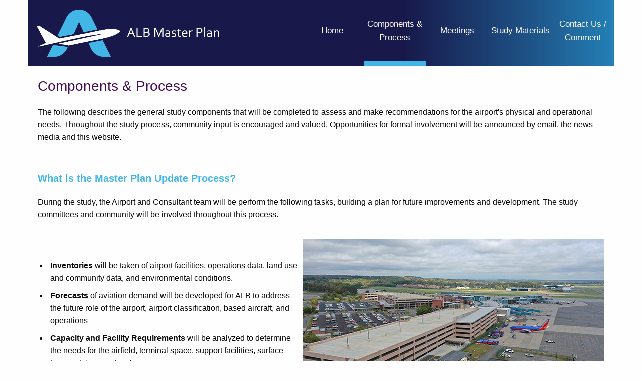

--- FILE ---
content_type: text/html;charset=UTF-8
request_url: http://alb-master-plan.com/content/components/
body_size: 2319
content:

<!doctype html>
<html class="no-js" lang="en">
  <head>
    <!-- Global site tag (gtag.js) - Google Analytics -->
    <!-- Global site tag (gtag.js) - Google Analytics -->
    <script async src="https://www.googletagmanager.com/gtag/js?id=UA-130489636-2"></script>
    <script>
      window.dataLayer = window.dataLayer || [];
      function gtag(){dataLayer.push(arguments);}
      gtag('js', new Date());

      gtag('config', 'UA-130489636-2');
    </script>
  <meta http-equiv="Content-Type" content="text/html; charset=iso-8859-1" />
	<meta http-equiv="X-UA-Compatible" content="IE=edge" />
  <meta name="viewport" content="width=device-width, initial-scale=1.0" />
  <title>Components &amp; Process</title>
  <link rel="stylesheet" href="../../resources/css/foundation.css" />
  <link rel="stylesheet" href="../../resources/css/app.css" />
  </head>
  <body>
    <div class="grid-container">
      <header class="grid-x">
        <div class="cell small-4"><a href="../../index.cfm"><img src="../../resources/images/alb-nav-logo.png" class="logo"></a></div>
        
        <nav class="cell small-8">
          <ul id="primary-navigation">
              
              <li><a href="../../index.cfm">Home</a></li>
              <li class="active"><a href="../../content/components/">Components &amp; Process</a></li>
 
              <li><a href="../../content/meetings/">Meetings</a></li>
              <li><a href="../../content/documents/">Study Materials</a></li>
              <li><a href="../../content/contact/">Contact Us / Comment</a></li>
              
          </ul>
        </nav>
      
        <div class="grid-x">
        <div class="cell" id="hamburger-menu">
          
            <ul id="mobile-nav">
                <li><a href="../../index.cfm">Home</a></li>
                <li class="active"><a href="../../content/components/">Components &amp; Process</a></li>
 
                <li><a href="../../content/meetings/">Meetings</a></li>
                <li><a href="../../content/documents/">Study Materials</a></li>
                <li><a href="../../content/contact/">Contact Us / Comment</a></li>
            </ul>
        </div>
        </div>
      </header>
       
      <main class="grid-x" id="content">
        <div class="cell"><h1>Components &amp; Process</h1></div>
        <div class="cell">
        <p>The following describes the general study components that will be completed to assess and make recommendations for the airport's physical and operational needs. Throughout the study process, community input is encouraged and valued. Opportunities for formal involvement will be announced by email, the news media and this website.</p>

        <h2>What is the Master Plan Update Process?</h2>

				<p>During the study, the Airport and Consultant team will be perform the following tasks, building a plan for future improvements and development. The study committees and community will be involved throughout this process.<p>
				<img src="../../resources/images/alb-airport.png" style="float:right; margin-left:10px;" />
				<ul>
					<li><strong>Inventories</strong> will be taken of airport facilities, operations data, land use and community data, and environmental conditions.</li>
					<li><strong>Forecasts</strong> of aviation demand will be developed for ALB to address the future role of the airport, airport classification, based aircraft, and operations</li>
					<li><strong>Capacity and Facility Requirements</strong> will be analyzed to determine the needs for the airfield, terminal space, support facilities, surface transportation, and parking.</li>
					<li><strong>Airport Development Concepts</strong> will be identified for improvements to each component of the airport.</li> 
					<li>An <strong>Environmental Overview</strong> will review and analyze potential development impacts such as noise, land use, and environmental conditions.</li> 
					<li><strong>Airport Plans</strong> will be updated to reflect the study recommendations. These include the Airport Layout Plan, Terminal Area Plans, Runway Approach and Airspace Plans.</li>
					<li><strong>Capital Costs and Financial Plan</strong> will be developed for the Recommended Development Program.</li>
				</ul>
		</div>


      </main>

      <footer class="grid-x">
        <div class="cell small-12 medium-8">
          <ul id="footer-navigation">
              <li><a href="../../index.cfm">Home</a></li>
              <li><a href="../../content/components/">Components &amp;<br />Process</a></li>
             
              <li><a href="../../content/meetings/">Meetings</a></li>
              <li><a href="../../content/documents/">Study Materials</a></li>
              <li><a href="../../content/contact/">Contact Us / Comment</a></li>
          </ul>
        </div>
        <div class="cell small-12 medium-4">
          <div style="display: table;height: 100%; float: right;">
            <p class="copyright"><a href="http://www.chacompanies.com" target="_blank">Copyright CHA 2020</a></p>
          </div>
        </div>
      </footer>
    </div>

  <script src="../../resources/js/vendor/jquery.js"></script>
  <script src="../../resources/js/vendor/what-input.js"></script>
  <script src="../../resources/js/vendor/foundation.min.js"></script>
  <script src="../../resources/js/vendor/jquery.validate.js"></script>
    <script src="../../resources/js/app.js"></script>
  <script defer src="https://use.fontawesome.com/releases/v5.0.6/js/all.js"></script>

  <!-- Global site tag (gtag.js) - Google Analytics -->
<script async src="https://www.googletagmanager.com/gtag/js?id=G-1VFPLS2Q75"></script>
<script>
  window.dataLayer = window.dataLayer || [];
  function gtag(){dataLayer.push(arguments);}
  gtag('js', new Date());

  gtag('config', 'G-1VFPLS2Q75');
</script>
  

  </body>
</html>


--- FILE ---
content_type: text/css
request_url: http://alb-master-plan.com/resources/css/app.css
body_size: 2399
content:
@font-face { 
	font-family: Montserrat; 
	font-weight:normal;
	font-style: normal;
	src: local('Montserrat-Regular') url('../fonts/montserrat/Montserrat-Regular.otf') format('otf');
	/*src: local('CartoGothic Std Book'), url('../resources/fonts/CartoGothicStd-Book.woff') format('woff');*/
}

@font-face { 
	font-family: Montserrat-ThinItalic; 
	src: local('Montserrat-ThinItalic') url('../fonts/montserrat/Montserrat-ThinItalic.otf') format('otf');
	/*src: local('CartoGothic Std Book'), url('../resources/fonts/CartoGothicStd-Book.woff') format('woff');*/
}

html, body {
	font-family: Montserrat, sans-serif;
}

header {
	background:linear-gradient(
		90deg
		, #18194a 64%, #1e5185 85%, #2380b6 100%, #27aae1 100%);
	
}

.site-header-title {
	color:#fff;
	font-size: 1.5rem;
	margin: 10px;
	display: inline;
}

.search {
	padding: 5px;
	position: relative;
}

.fa-search {
	color: #be691e;
	float: right;
	cursor: pointer;
}

.logo {
	padding: 0;
	max-width: none;
	/* width: 100px; */
	height: 100px;
	margin:1em;
}

.homepage-banner {
	height: 350px;
	background-image: url('../images/alb-home-hero.png');
	background-size: cover;
	    position: relative
}

a.small-btn {
	text-align: center;
	display: block;
	width: 25%;
	margin:0 auto;
	font-weight: normal;
	background-color:#1C97EB;
	border-radius: 3px;
	color:white;
	padding:5px;
}

.orange-bullets {
	font-size: 300%;
	color: #43b6e8;
	display: block;
	margin: 10px auto;
	text-align: center;
}

.blue-bullets {
	font-size: 300%;
	color: #731b87;
	display: block;
	margin: 10px auto;
	text-align: center;
}

#primary-navigation {
	float: right;
	margin: 0;
	padding: 0;
	list-style-type: none;
	height: 100%;
}

#primary-navigation li {
	float: left;
	/* background-color: #731b87; */
	 border-bottom: transparent 10px solid;
	/* border-top: #731b87 10px solid; */
	height: 100%;
	display:table
}

#primary-navigation li:last-child {
	/*margin-right: 5px;*/
}

#primary-navigation li:hover {
	/* background-color: #420d51; */
	border-bottom: #43b6e8 10px solid;
	/* border-top: #420d51 10px solid; */

}

#primary-navigation li a {
	color: #fff;
	width: 125px;
	text-align: center;
	height: 100%;
	display:table-cell;
	vertical-align: middle;
	font-size: 17px;
	/*font-weight: 100;
	-webkit-font-smoothing: antialiased;
  	-moz-osx-font-smoothing: grayscale;*/
}

#primary-navigation li.active {
	/* background-color: #420d51; */
	color: #000;
	border-bottom: #43b6e8 10px solid;
	/* border-top:  #420d51 10px solid; */
}

#primary-navigation li a:hover {
	color: #fff;
}

#form-holder {
	padding: 20px;
}

#form-holder > input.submit {
	float: right;
}



#form-holder > textarea#comment {
	min-height: 150px;
}

.clear {
	clear: both;
}

.box-container {
	margin-top: 40px;
	margin-bottom: 50px;
	padding: 20px;
}

.background-grey {
	background-color: #f5f2f2;
}

.background-blue {
	background-color: #314353;
}

.bucket {
	text-align: center;
}

.bucket > :not(.middle) {
	padding: 20px;
}

.bucket > .middle {
	border-left: 1px solid #cccccc;
	border-right: 1px solid #cccccc;
	padding: 20px;
}

.icons {
	font-size: 3em;
	color: #43b6e8;
	text-align: center;

}


.title {
	font-size: 1.2em;
	margin-top: 10px;
	color: #18194a;
}

.title:hover {
	text-decoration: underline;
}



.call-out {
	background-color: rgba(70,69,70,0.75);
	position: absolute;
	top: 20px;
	left: 20px;
	padding: 20px;
	
}

.call-out h1 {
	color: #43b6e8;
	font-family: Montserrat-ThinItalic, sans-serif;
	font-size: 1.75em;
}

main {
	margin-bottom: 50px;
}


footer {
	height: 175px;
	background-color:#e6e6e6;
	border-top: 2px solid #18194a;
}


#footer-navigation {
	list-style-type: none;
	text-align: center;
	height: 100%;
}

#footer-navigation li {
	height: 100%;
	display:table;
	float: left;
	padding:20px;
}

#footer-navigation li a {
	height: 100%;
	display:table-cell;
	vertical-align: middle;
	color: #464546;
	font-size:80%;

}

#footer-navigation li a:hover {
	text-decoration: underline;

}

.copyright {
	height: 100%;
	padding: 10px;
	display: table;
}

.copyright a {
	height: 100%;
	display: table-cell;
	vertical-align: bottom;
	font-weight: bold;
	color: #ccc;
}

#content h1 {
	color: #420d51;
	font-family: Montserrat-ThinItalic, sans-serif;
	font-size: 1.75em;
	padding: 20px;
	margin: 0;
}


#content h2 {
	color: #43b6e8;
	font-family: Montserrat-ThinItalic, sans-serif;
	font-size: 1.25em;
	font-weight: bold;
	padding: 20px;
	margin: 0;
}

#content h3 {
	color: #F99B1B;
	font-family: Montserrat-ThinItalic, sans-serif;
	font-size: 1.25em;
	padding: 20px;
	margin: 0;
}



#content p {
	padding: 0 20px 20px 20px;
}

.grey-box {
	background-color: #f0eeee;
	padding: 10px;
	margin:20px 0;
}

.b {
	font-weight: bold;
}

.i {
	font-style: italic;
}

.center {
	text-align: center;
}

#content ul {
	margin:0 40px;
}

#content ul li {
	padding: 5px;
}

ul.num {
	list-style-type: decimal;
}

#hamburger-menu {
	display: none
}

#mobile-nav {
	list-style-type: none;

}

#mobile-nav li {
	float: left;
	margin: 5px;
}

#mobile-nav li:hover {
	background-color: #4facd4;
}

#mobile-nav li.active {
	background-color: #4facd4;
}

#mobile-nav li a {
	color: #cbe9f3;
	padding: 5px;
}

.btn-call-out {
	display: inline;
	width: auto;
	background-color: #43b6e8;
	padding: 10px;
	border-radius: 3px;
	margin-bottom: 10px;
}

.no-bullets li {
	list-style-type: none;
}

.blue-text {
	color:#4facd4;
}

.meeting-table {
	width: 90%;
	margin: 0 auto 50px auto;
}

label.error {
	margin-top: -10px;
	color: red;
}

input.error {
	border: 1px solid red;
}

div.radioContainer > .error {
	margin-top:5px;
}


.meeting {
	text-align: center;
    margin: 1.2rem;
    display: block;
    padding: 1.2rem;
    background-color: #eee;
    border: 2px solid;
	border-radius: 4px;
	font-size: 18px;
}

.meeting:hover {
	background-color: #1779ba;
	color: white;
	border:2px solid #eee;
}

.meeting-instructions {
	text-align: center;
    margin: 1.2rem;
	display: block;
	font-size: 90%;
	font-style: italic;
	text-decoration: underline;
	color: red;
}

.plain-text {
	padding:.1rem 2rem 2rem 2rem;
	word-wrap: break-word;
}

.plain-text-header {
	padding:0 2rem;
	font-weight: bold;
}

@media (max-width: 1160px) {
	#primary-navigation {
		display:none;
	}

	#hamburger-menu {
		display: block;
	} 

	#footer-navigation {
		display: none;
	}

	/*#hamburger-menu {
		display: block;
		float: right;
		margin-top: 20px;
		z-index: 100;
	}

	#hamburger-menu .hamburger {
		font-size: 200%;
		color: #4facd4;
		cursor: pointer;
		float: right;
		position: absolute;
		right: 0;
		z-index: 100;
	}

	#hamburger-menu #mobile-nav {
		list-style-type: none;
		position: absolute;
		right: 0;
		z-index: 100;
		width: 300px;
		top:60px;
		background-color: #ccc;
	}

	#hamburger-menu #mobile-nav li {
		

	}*/
}





--- FILE ---
content_type: application/javascript
request_url: http://alb-master-plan.com/resources/js/app.js
body_size: 877
content:
$(document).foundation()

//EMAIL FORM SUBMIT//

	$(document).ready( function() {
        $("#commentForm").validate({
            rules: {
                firstname: "required",
                lastname: "required",
                signup: "required",
                email: {
                    required: true,
                    email: true
                }
            },
            messages: {
                firstname: "Please enter your first name",
                lastname: "Please enter your last name",
                email: "Please enter a valid email adress"
            },
            errorPlacement: function(error, element) 
            {
                if ( element.is(":radio") ) 
                {
                    error.appendTo( element.parents('div.radioContainer') );
                }
                else
                { // This is the default behavior 
                    error.insertAfter( element );
                }
            }
        })
        
        $("#submit").on("click", function() {
            if ($("#commentForm").valid()) {
                $("#submit").attr('disabled', true);
                var form_data = new FormData($('form')[0]);
                $.ajax({
                    type: 'POST',
                    url: 'submit.cfm',
                    data: form_data,
                    processData: false,
                    contentType: false,
                    success: function(data) {
                        console.log(data);
                        alert("Thank you for your interest in the ALB Master Plan. If you submitted a comment, it will be reviewed and considered in the planning process.");
                    }
                });
            } else {
                window.scrollTo(0, 0);
                //alert('There are errors that must be corrected before the form is submitted.  Please refer to the red text below.');
            }   
        });
    });
